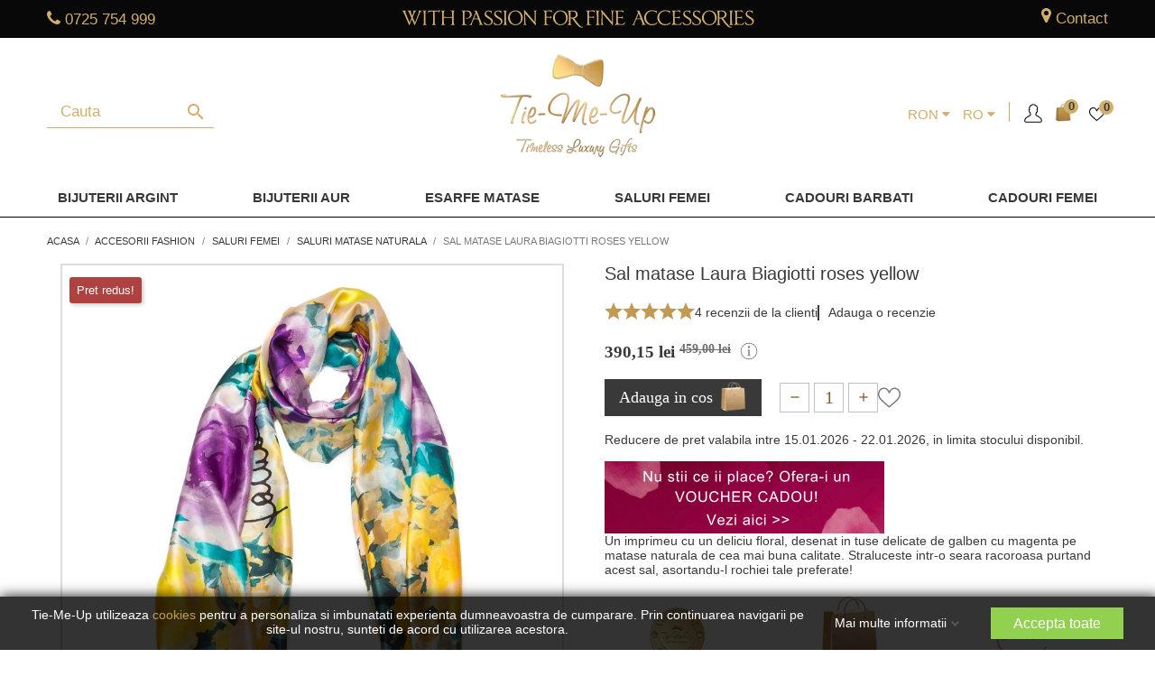

--- FILE ---
content_type: application/javascript
request_url: https://www.tiemeup.ro/modules/pch_ordersource/views/js/utm_tracking.js
body_size: 1097
content:
/**
 * UTM parameter tracking script
 */
(function() {
    // Get UTM parameters from URL
    function getUtmParams() {
        const urlParams = new URLSearchParams(window.location.search);
        const params = {
            source: urlParams.get('utm_source'),
            medium: urlParams.get('utm_medium'),
            campaign: urlParams.get('utm_campaign')
        };

        // Handle Google Ads traffic
        if (urlParams.get('gclid')) {
            params.source = 'google';
            params.medium = 'cpc';
            params.campaign = urlParams.get('utm_campaign') || 'google_ads';
        }

        // If no UTM params but has referrer, use referrer
        if (!params.source && document.referrer) {
            try {
                const referrerUrl = new URL(document.referrer);
                const hostname = referrerUrl.hostname;

                // Handle common search engines
                if (hostname.includes('google')) {
                    params.source = 'google';
                    params.medium = 'organic';
                } else if (hostname.includes('bing')) {
                    params.source = 'bing';
                    params.medium = 'organic';
                } else if (hostname.includes('yahoo')) {
                    params.source = 'yahoo';
                    params.medium = 'organic';
                } else if (hostname.includes('facebook.com')) {
                    params.source = 'facebook';
                    params.medium = 'social';
                } else if (hostname.includes('instagram.com')) {
                    params.source = 'instagram';
                    params.medium = 'social';
                } else {
                    params.source = hostname.replace('www.', '');
                    params.medium = 'referral';
                }
            } catch (e) {
                console.error('Error parsing referrer:', e);
            }
        }

        // If still no source, mark as direct
        if (!params.source) {
            params.source = '(direct)';
            params.medium = '(none)';
        }

        return params;
    }

    // Get cookie value
    function getCookie(name) {
        const value = `; ${document.cookie}`;
        const parts = value.split(`; ${name}=`);
        if (parts.length === 2) return parts.pop().split(';').shift();
        return null;
    }

    // Set cookie with expiry
    function setCookie(name, value, days) {
        const date = new Date();
        date.setTime(date.getTime() + (days * 24 * 60 * 60 * 1000));
        const expires = "; expires=" + date.toUTCString();
        document.cookie = name + "=" + value + expires + "; path=/";
    }

    // Check if this is a new session
    function isNewSession() {
        const lastActivity = localStorage.getItem('pch_last_activity');
        const sessionTimeout = 30 * 60 * 1000; // 30 minutes
        return !lastActivity || (Date.now() - parseInt(lastActivity)) > sessionTimeout;
    }

    // Check if we have meaningful UTM parameters
    function hasMeaningfulUtm(params) {
        return params.source && params.source !== '(direct)';
    }

    // Set UTM cookies and handle attribution
    function setUtmCookies() {
        const params = getUtmParams();
        const cookieDuration = window.cookieDuration || 30; // Default to 30 days
        const currentDate = new Date().toISOString();
        const newSession = isNewSession();

        // Debug log
        
        // console.log('UTM Tracking:', {
        //     params,
        //     newSession,
        //     existingFirst: getCookie('first_utm_source'),
        //     existingLast: getCookie('last_utm_source')
        // });
        

        // First touch attribution
        if (!getCookie('first_utm_source')) {
            // Set first touch parameters
            setCookie('first_utm_source', params.source, cookieDuration);
            setCookie('first_utm_medium', params.medium, cookieDuration);
            setCookie('first_utm_campaign', params.campaign || '', cookieDuration);
            setCookie('first_utm_date', currentDate, cookieDuration);

            // For first-time visitors, last touch is same as first touch
            setCookie('last_utm_source', params.source, cookieDuration);
            setCookie('last_utm_medium', params.medium, cookieDuration);
            setCookie('last_utm_campaign', params.campaign || '', cookieDuration);
            setCookie('last_utm_date', currentDate, cookieDuration);
        } else if (newSession && hasMeaningfulUtm(params)) {
            // Update last touch only on new session with meaningful UTM parameters
            setCookie('last_utm_source', params.source, cookieDuration);
            setCookie('last_utm_medium', params.medium, cookieDuration);
            setCookie('last_utm_campaign', params.campaign || '', cookieDuration);
            setCookie('last_utm_date', currentDate, cookieDuration);
        }

        // Store current session parameters
        if (newSession) {
            // For new sessions, use the current parameters
            localStorage.setItem('pch_session_source', params.source);
            localStorage.setItem('pch_session_medium', params.medium);
            localStorage.setItem('pch_session_campaign', params.campaign || '');
        }

        // Update session activity timestamp
        localStorage.setItem('pch_last_activity', Date.now().toString());

        // Debug log final state
        
        // console.log('Tracking State:', {
        //     first: {
        //         source: getCookie('first_utm_source'),
        //         medium: getCookie('first_utm_medium'),
        //         campaign: getCookie('first_utm_campaign')
        //     },
        //     last: {
        //         source: getCookie('last_utm_source'),
        //         medium: getCookie('last_utm_medium'),
        //         campaign: getCookie('last_utm_campaign')
        //     },
        //     session: {
        //         source: localStorage.getItem('pch_session_source'),
        //         medium: localStorage.getItem('pch_session_medium'),
        //         campaign: localStorage.getItem('pch_session_campaign')
        //     }
        // });
        
    }

    // Initialize tracking
    setUtmCookies();
})();


--- FILE ---
content_type: image/svg+xml
request_url: https://www.tiemeup.ro/themes/child_theme/assets/img/sprites.svg
body_size: 2129
content:
<svg aria-hidden="true" style="position: absolute; width: 0; height: 0; overflow: hidden;" version="1.1" xmlns="http://www.w3.org/2000/svg" xmlns:xlink="http://www.w3.org/1999/xlink">
	<defs>
		<symbol id="icon-wishlist" viewBox="0 0 512 512">
			<path d="M376,30c-27.783,0-53.255,8.804-75.707,26.168c-21.525,16.647-35.856,37.85-44.293,53.268
					c-8.437-15.419-22.768-36.621-44.293-53.268C189.255,38.804,163.783,30,136,30C58.468,30,0,93.417,0,177.514
					c0,90.854,72.943,153.015,183.369,247.118c18.752,15.981,40.007,34.095,62.099,53.414C248.38,480.596,252.12,482,256,482
					s7.62-1.404,10.532-3.953c22.094-19.322,43.348-37.435,62.111-53.425C439.057,330.529,512,268.368,512,177.514
					C512,93.417,453.532,30,376,30z"></path>
		</symbol>
		<symbol id="icon-wishlist-o" viewBox="0 0 512 512">
			<path d="M474.644,74.27C449.391,45.616,414.358,29.836,376,29.836c-53.948,0-88.103,32.22-107.255,59.25
					c-4.969,7.014-9.196,14.047-12.745,20.665c-3.549-6.618-7.775-13.651-12.745-20.665c-19.152-27.03-53.307-59.25-107.255-59.25
					c-38.358,0-73.391,15.781-98.645,44.435C13.267,101.605,0,138.213,0,177.351c0,42.603,16.633,82.228,52.345,124.7
					c31.917,37.96,77.834,77.088,131.005,122.397c19.813,16.884,40.302,34.344,62.115,53.429l0.655,0.574
					c2.828,2.476,6.354,3.713,9.88,3.713s7.052-1.238,9.88-3.713l0.655-0.574c21.813-19.085,42.302-36.544,62.118-53.431
					c53.168-45.306,99.085-84.434,131.002-122.395C495.367,259.578,512,219.954,512,177.351
					C512,138.213,498.733,101.605,474.644,74.27z M309.193,401.614c-17.08,14.554-34.658,29.533-53.193,45.646
					c-18.534-16.111-36.113-31.091-53.196-45.648C98.745,312.939,30,254.358,30,177.351c0-31.83,10.605-61.394,29.862-83.245
					C79.34,72.007,106.379,59.836,136,59.836c41.129,0,67.716,25.338,82.776,46.594c13.509,19.064,20.558,38.282,22.962,45.659
					c2.011,6.175,7.768,10.354,14.262,10.354c6.494,0,12.251-4.179,14.262-10.354c2.404-7.377,9.453-26.595,22.962-45.66
					c15.06-21.255,41.647-46.593,82.776-46.593c29.621,0,56.66,12.171,76.137,34.27C471.395,115.957,482,145.521,482,177.351
					C482,254.358,413.255,312.939,309.193,401.614z"></path>
		</symbol>
		<symbol id="certificate_icon" viewBox="0 0 32 32">
			<g fill="none" fill-rule="evenodd" id="Page-1" stroke="none" stroke-width="1">
				<g fill="#7a7a7a" id="icon-137-document-certificate">
					<path d="M22,24.9494914 L22,26 L24.0000398,26 C24.5523026,26 25,25.5550537 25,25.0066023 L25,8 L20.9979131,8 C19.8944962,8 19,7.11344516 19,5.99408095 L19,1 L8.9955775,1 C8.44573523,1 8,1.45526288 8,1.99545703 L8,25.004543 C8,25.5543187 8.45470893,26 8.9999602,26 L17,26 L17,26 L17,24.9494914 C16.3814065,24.3182229 16,23.4536526 16,22.5 C16,20.5670033 17.5670033,19 19.5,19 C21.4329967,19 23,20.5670033 23,22.5 C23,23.4536526 22.6185935,24.3182229 22,24.9494914 L22,24.9494914 L22,24.9494914 Z M18,25.6631845 L18,29.5999756 L19.5,28.1000061 L21,29.5999756 L21,25.6631845 C20.5453723,25.8791545 20.0367987,26 19.5,26 C18.9632013,26 18.4546277,25.8791545 18,25.6631845 L18,25.6631845 L18,25.6631845 Z M22,27 L24.0025781,27 C25.1057238,27 26,26.1017876 26,25.0092049 L26,7 L26,7 L20,0 L9.00276013,0 C7.89666625,0 7,0.898338318 7,2.00732994 L7,24.9926701 C7,26.1012878 7.89092539,27 8.99742191,27 L17,27 L17,32 L19.5,29.5 L22,32 L22,27 L22,27 L22,27 Z M20,1.5 L20,5.99121523 C20,6.54835167 20.4506511,7 20.9967388,7 L24.6999512,7 L20,1.5 L20,1.5 Z M10,7 L10,8 L17,8 L17,7 L10,7 L10,7 Z M10,4 L10,5 L17,5 L17,4 L10,4 L10,4 Z M10,10 L10,11 L23,11 L23,10 L10,10 L10,10 Z M10,13 L10,14 L23,14 L23,13 L10,13 L10,13 Z M10,16 L10,17 L23,17 L23,16 L10,16 L10,16 Z M19.5,25 C20.8807119,25 22,23.8807119 22,22.5 C22,21.1192881 20.8807119,20 19.5,20 C18.1192881,20 17,21.1192881 17,22.5 C17,23.8807119 18.1192881,25 19.5,25 L19.5,25 Z" id="document-certificate"></path>
				</g>
			</g>
		</symbol>
		<symbol id="jewelry_icon" viewBox="0 0 64 64">
			<path d="M41.8906,15.2275a1,1,0,1,0-.8613,1.8047,20.9992,20.9992,0,1,1-17.252-.3642,18.5173,18.5173,0,0,1,1.7618-.6568,21.366,21.366,0,0,1,11.8427-.3134l.06.02a.9972.9972,0,0,0,1.2666-.6294.96.96,0,0,0,.03-.2417l2.19-5.4751A1,1,0,0,0,40.707,8.293l-3-3-.01-.0069a1.0226,1.0226,0,0,0-.1561-.1043.9909.9909,0,0,0-.1739-.1088c-.0058-.0023-.0094-.0073-.0152-.01a.9569.9569,0,0,0-.1613-.0257A.9747.9747,0,0,0,37,5H27a.9993.9993,0,0,0-.707.293l-3,3a1,1,0,0,0-.15,1.2216l2.6145,4.3577c-.2763.0777-.5559.1464-.8284.2346a20.3172,20.3172,0,0,0-1.94.7232,23.0013,23.0013,0,1,0,18.9023.3974ZM26.8215,7.5924,27.496,9H25.4136ZM28.7545,7h6.8023l-.75,2h-5.094Zm9.831,2H36.9432l.448-1.1946Zm-1.4968,4.5839q-.8645-.1958-1.7429-.3243L36.1932,11h1.9292ZM34.0568,11l-.7676,2.0469q-.8261-.0456-1.6531-.0327L30.671,11ZM26.366,11h2.0882l1.0291,2.1479q-.8463.0915-1.6811.2455Z"></path>
			<path d="M19.6875,24.2358a1,1,0,0,0-1.4092.1148,17.9862,17.9862,0,1,0,3.1348-2.9092,1,1,0,1,0,1.1777,1.6162,16.0065,16.0065,0,1,1-2.789,2.5879A.9994.9994,0,0,0,19.6875,24.2358Z"></path>
		</symbol>
		<symbol id="reboot_icon" viewBox="0 0 48 48">
				<g transform="translate(0.000000,48.000000) scale(0.100000,-0.100000)" fill="#000000" stroke="none">
					<path d="M172 429 c-48 -14 -109 -80 -123 -131 -23 -89 12 -182 88 -229 57
					-36 154 -34 210 3 47 31 78 77 88 131 6 32 5 37 -12 37 -14 0 -22 -11 -31 -44
					-31 -116 -177 -154 -263 -67 -108 108 -19 288 133 268 21 -3 50 -13 64 -22
					l26 -17 -28 -29 -28 -29 72 0 72 0 0 72 0 72 -29 -28 -30 -28 -35 21 c-41 26
					-125 35 -174 20z"></path>
				</g>
		</symbol>		
	</defs>
</svg>


--- FILE ---
content_type: application/javascript
request_url: https://www.tiemeup.ro/themes/child_theme/modules/gdprpro/views/js/googleConsent.js
body_size: 468
content:
/**
 * PrestaChamps
 *
 * NOTICE OF LICENSE
 *
 * This source file is subject to the Commercial License
 * you can't distribute, modify or sell this code
 *
 * DISCLAIMER
 *
 * Do not edit or add to this file
 * If you need help please contact leo@prestachamps.com
 *
 * @author    PrestaChamps <leo@prestachamps.com>
 * @copyright PrestaChamps
 * @license   commercial
 */

/** Google consent variables **/
window.dataLayer = window.dataLayer || [];

function gtag(){dataLayer.push(arguments);}

// Set default consent to 'denied' 

function getGDPRConsentCookie(name) {
    var nameEQ = name + "=";
    var ca = document.cookie.split(';');
    for (var i = 0; i < ca.length; i++) {
        var c = ca[i];
        while (c.charAt(0) == ' ') c = c.substring(1, c.length);
        if (c.indexOf(nameEQ) == 0) return c.substring(nameEQ.length, c.length);
    }
    
    return 'denied'; // Return 'denied' if the cookie is not found
}

gtag('consent', 'default', {

  'ad_storage': 'granted', // 'denied',
  'ad_user_data': 'denied',
  'ad_personalization': 'denied',
  'analytics_storage': 'granted', //'denied',

  'functionality_storage': 'granted',
  'personalization_storage': 'granted',
  'security_storage' : 'granted',

  'wait_for_update': 500
});

var sendConsentUpdate = getGDPRConsentCookie('gdpr_settings_send_update');

// console.log('send update: ' + sendConsentUpdate);
if (typeof sendConsentUpdate !== 'undefined' && sendConsentUpdate == 1) {
  // console.log('consent update sent');
  
  gtag('consent', 'update', {
    'ad_storage': 'granted', // getGDPRConsentCookie('gdpr_settings_ad_storage'),
    'ad_user_data': getGDPRConsentCookie('gdpr_settings_ad_user_data'),
    'ad_personalization': getGDPRConsentCookie('gdpr_settings_ad_personalization'),
    'analytics_storage': 'granted', //getGDPRConsentCookie('gdpr_settings_analytics_storage'),
    'functionality_storage': 'granted',
    'personalization_storage': 'granted',
    'security_storage' : 'granted'
  });

  dataLayer.push({'event': 'consentUpdate'});

}else{
  // console.log('consent update NOT sent');
}


--- FILE ---
content_type: application/javascript
request_url: https://www.tiemeup.ro/modules/pch_ordersource/views/js/visitor_tracking.js
body_size: 2453
content:
/**
 * Visitor tracking script for Order Source module
 */
(function() {
    // Debug flag
    const DEBUG = false;

    // Debug logging
    function log(message, data = null) {
        if (DEBUG) {
            console.log(`[Visitor Tracking] ${message}`, data || '');
        }
    }

    // Format date to MySQL format
    function formatDate(date) {
        return date.toLocaleString('en-US', { 
            year: 'numeric',
            month: '2-digit',
            day: '2-digit',
            hour: '2-digit',
            minute: '2-digit',
            second: '2-digit',
            hour12: false
        }).replace(/(\d+)\/(\d+)\/(\d+),\s(\d+):(\d+):(\d+)/, '$3-$1-$2 $4:$5:$6');
    }

    // Track URL paths with history API
    function setupPathTracking() {
        // Try to get paths from cookie first, then localStorage
        let paths = [];
        const cookiePaths = getCookie('pch_url_paths');
        const localPaths = localStorage.getItem('pch_url_paths');
        
        if (cookiePaths) {
            try {
                paths = JSON.parse(cookiePaths);
            } catch (e) {
                log('Error parsing cookie paths', e);
            }
        } else if (localPaths) {
            try {
                paths = JSON.parse(localPaths);
            } catch (e) {
                log('Error parsing localStorage paths', e);
            }
        }

        const currentPath = window.location.pathname + window.location.search;

        // Add initial path if no paths exist
        if (paths.length === 0) {
            paths.push({
                path: currentPath,
                timestamp: formatDate(new Date())
            });
            // Save to both storage types
            savePaths(paths);
            log('Initial path tracked', paths[0]);
        }

        // Track path changes
        let lastPath = currentPath;
        const checkPath = () => {
            const newPath = window.location.pathname + window.location.search;
            if (newPath !== lastPath) {
                log('Path change detected', { from: lastPath, to: newPath });
                lastPath = newPath;

                // Add new path
                paths.push({
                    path: newPath,
                    timestamp: formatDate(new Date())
                });

                // Keep last 50 paths
                if (paths.length > 50) {
                    paths = paths.slice(-50);
                }

                // Save to both storage types
                savePaths(paths);
                log('Updated paths', paths);

                // Send update to server
                updateVisitorData({
                    url_paths: JSON.stringify(paths),
                    pages_viewed: paths.length
                });
            }
        };

        // Save paths to both localStorage and cookies
        function savePaths(paths) {
            const pathsJson = JSON.stringify(paths);
            localStorage.setItem('pch_url_paths', pathsJson);
            document.cookie = `pch_url_paths=${encodeURIComponent(pathsJson)}; path=/`;
        }

        // Check for path changes
        setInterval(checkPath, 1000);

        // Also check on popstate events
        window.addEventListener('popstate', checkPath);

        // Track clicks on links
        document.addEventListener('click', function(e) {
            const link = e.target.closest('a');
            if (link && link.href && !link.target && link.href.startsWith(window.location.origin)) {
                setTimeout(checkPath, 100);
            }
        });

        return paths;
    }

    // Get UTM parameters from URL and cookies
    function getUtmParams() {
        // Parse URL parameters
        const urlParams = new URLSearchParams(window.location.search);
        const currentSource = urlParams.get('utm_source');
        const currentMedium = urlParams.get('utm_medium');
        const currentCampaign = urlParams.get('utm_campaign');

        // Check if this is a new session
        const sessionId = localStorage.getItem('pch_visitor_session_id');
        const lastActivity = localStorage.getItem('pch_last_activity');
        const isNewSession = !sessionId || !lastActivity || (Date.now() - parseInt(lastActivity)) > 30 * 60 * 1000;

        log('Getting UTM params', { 
            isNewSession, 
            sessionId, 
            lastActivity,
            currentParams: { currentSource, currentMedium, currentCampaign }
        });

        // For existing sessions without new UTM params, maintain consistency
        if (!isNewSession && !currentSource && localStorage.getItem('pch_session_source')) {
            const params = {
                source: localStorage.getItem('pch_session_source'),
                medium: localStorage.getItem('pch_session_medium'),
                campaign: localStorage.getItem('pch_session_campaign'),
                first_source: getCookie('first_utm_source'),
                first_medium: getCookie('first_utm_medium'),
                first_campaign: getCookie('first_utm_campaign'),
                last_source: getCookie('last_utm_source'),
                last_medium: getCookie('last_utm_medium'),
                last_campaign: getCookie('last_utm_campaign')
            };
            log('Using existing session UTM params', params);
            return params;
        }

        // Handle new UTM parameters
        if (currentSource || currentMedium || currentCampaign) {
            // Update last UTM parameters
            document.cookie = `last_utm_source=${currentSource || ''}; path=/`;
            document.cookie = `last_utm_medium=${currentMedium || ''}; path=/`;
            document.cookie = `last_utm_campaign=${currentCampaign || ''}; path=/`;

            // Set first UTM parameters if they don't exist
            if (!getCookie('first_utm_source')) {
                document.cookie = `first_utm_source=${currentSource || ''}; path=/`;
                document.cookie = `first_utm_medium=${currentMedium || ''}; path=/`;
                document.cookie = `first_utm_campaign=${currentCampaign || ''}; path=/`;
            }

            // Store current session parameters
            localStorage.setItem('pch_session_source', currentSource || '');
            localStorage.setItem('pch_session_medium', currentMedium || '');
            localStorage.setItem('pch_session_campaign', currentCampaign || '');

            const params = {
                source: currentSource || '(direct)',
                medium: currentMedium || '(none)',
                campaign: currentCampaign || '',
                first_source: getCookie('first_utm_source'),
                first_medium: getCookie('first_utm_medium'),
                first_campaign: getCookie('first_utm_campaign'),
                last_source: currentSource,
                last_medium: currentMedium,
                last_campaign: currentCampaign
            };
            log('Created new UTM params from URL', params);
            return params;
        }

        // Default case: no UTM parameters
        const params = {
            source: '(direct)',
            medium: '(none)',
            campaign: '',
            first_source: getCookie('first_utm_source'),
            first_medium: getCookie('first_utm_medium'),
            first_campaign: getCookie('first_utm_campaign'),
            last_source: getCookie('last_utm_source'),
            last_medium: getCookie('last_utm_medium'),
            last_campaign: getCookie('last_utm_campaign')
        };
        log('Using default UTM params', params);
        return params;
    }

    // Get cookie value
    function getCookie(name) {
        const value = `; ${document.cookie}`;
        const parts = value.split(`; ${name}=`);
        if (parts.length === 2) {
            const cookieValue = parts.pop().split(';').shift();
            return decodeURIComponent(cookieValue);
        }
        return null;
    }

    // Generate a unique session ID
    function generateSessionId() {
        return 'xxxxxxxx-xxxx-4xxx-yxxx-xxxxxxxxxxxx'.replace(/[xy]/g, function(c) {
            var r = Math.random() * 16 | 0, v = c == 'x' ? r : (r & 0x3 | 0x8);
            return v.toString(16);
        });
    }

    // Get device information
    function getDeviceInfo() {
        const info = {
            userAgent: navigator.userAgent,
            screenResolution: `${window.screen.width}x${window.screen.height}`,
            deviceType: /Mobile|iP(hone|od|ad)|Android|BlackBerry|IEMobile/.test(navigator.userAgent) ? 'mobile' : 'desktop'
        };
        log('Device info collected', info);
        return info;
    }

    // Update visitor data
    function updateVisitorData(additionalData = {}) {
        const sessionId = localStorage.getItem('pch_visitor_session_id');
        if (!sessionId) {
            log('No session ID found, skipping update');
            return;
        }

        // Get tracking data
        const data = {
            id_visitor_session: sessionId,
            ...getUtmParams(),
            device_info: JSON.stringify(getDeviceInfo()),
            ...additionalData
        };

        log('Sending tracking data update', data);

        // Send data to server
        fetch(visitorTrackingAjaxUrl, {
            method: 'POST',
            headers: {
                'Content-Type': 'application/json',
                'X-PCH-Token': pchOrdersourceToken
            },
            body: JSON.stringify(data)
        }).then(response => {
            if (!response.ok) {
                throw new Error('Network response was not ok');
            }
            return response.json();
        }).then(data => {
            log('Tracking data sent successfully', data);
        }).catch(error => {
            console.error('Error sending tracking data:', error);
        });
    }

    // Initialize tracking
    function initializeTracking() {
        log('Initializing visitor tracking');

        // Check for session timeout
        const lastActivity = localStorage.getItem('pch_last_activity');
        const sessionTimeout = 30 * 60 * 1000; // 30 minutes
        
        if (lastActivity && (Date.now() - parseInt(lastActivity)) > sessionTimeout) {
            log('Session timeout detected, clearing localStorage');
            localStorage.clear();
        }

        // Generate or retrieve session ID
        let sessionId = localStorage.getItem('pch_visitor_session_id');
        if (!sessionId) {
            sessionId = generateSessionId();
            localStorage.setItem('pch_visitor_session_id', sessionId);
            log('New session created', sessionId);
        } else {
            log('Using existing session', sessionId);
        }

        // Update last activity
        localStorage.setItem('pch_last_activity', Date.now().toString());

        // Setup path tracking
        const paths = setupPathTracking();

        // Initial data collection
        const initialData = {
            id_visitor_session: sessionId,
            visit_date: formatDate(new Date()),
            pages_viewed: paths.length,
            url_paths: JSON.stringify(paths),
            ...getUtmParams()
        };

        log('Initial tracking data', initialData);
        updateVisitorData(initialData);
    }

    // Start tracking when DOM is ready
    document.addEventListener('DOMContentLoaded', function() {
        log('DOM ready, starting tracking');
        initializeTracking();
    });
})();
